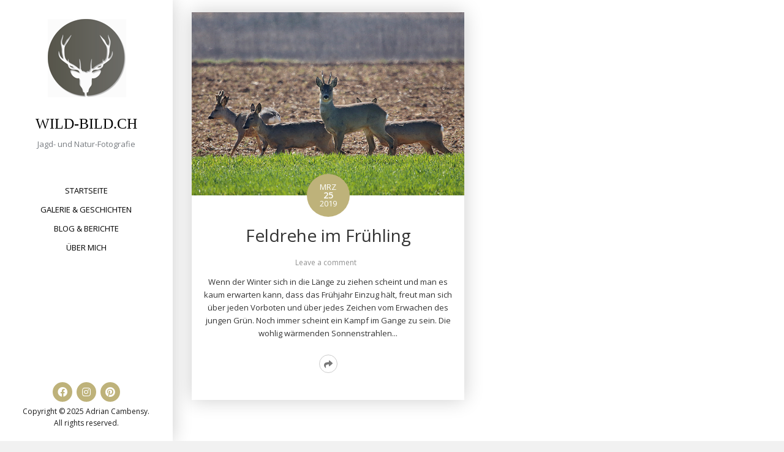

--- FILE ---
content_type: text/css
request_url: https://wild-bild.ch/wp-content/themes/morphology/style.css?ver=fe8d6a4f628602f765e15b6b0281743e
body_size: 11057
content:
/*
Theme Name: Morphology
Theme URI: https://www.shapedpixels.com/themes/morphology/
Author: Shaped Pixels
Author URI: https://www.shapedpixels.com/
Description: Morphology is a modern business concept that is crafted with responsive mobility to make your audience experience all facets of your website with a fresh, clean, minimialist, and all around stunning style. From unlimited colours, 6 blog styles, several custom templates, post formats - including a grogeous image post format, custom backgrounds, at least 22 sidebar positions, and so much more. If getting a powerhouse theme full of features is not enough, you can rest easily knowing that you have premium support that is nothing short of exceptional.
Version: 1.2.7
License: GNU General Public License v2 or later
License URI: http://www.gnu.org/licenses/gpl-2.0.html
Copyright: ShapedPixels 2016
Text Domain: morphology
Tags: two-columns, right-sidebar, custom-background, custom-colors, custom-header, custom-menu, editor-style, featured-images, microformats, post-formats, rtl-language-support, sticky-post, threaded-comments, translation-ready, theme-options

This theme, like WordPress, is licensed under the GPL.
Use it to make something cool, have fun, and share what you've learned with others.
*/

/*--------------------------------------------------------------
>>> TABLE OF CONTENTS:
----------------------------------------------------------------
1.0 Base
2.0 Typography
3.0 Elements
4.0 Link Styling
5.0 Header
6.0 Content Area
7.0 Comments
8.0 Sidebars
9.0 Widgets with Lists
	9.1 Tag Cloud
	9.2 Search Widget
	9.3 Calendar Widget
10.0 Media
	10.1 Captions
	10.2 Galleries
11.0 Navigation - Pagination
	11.1 Mobile Menu
	11.2 Footer Menu
	11.3 Bottom Social Menu
12.0 Footer
13.0 Pages - Attachment Page
	13.1 Landing Page
	13.2 Error Page
14.0 Form Styling
15.0 Infinite scroll
16.0  Accessibility
17.0 Media Queries

--------------------------------------------------------------*/

/*--------------------------------------------------------------
1.0 Base
--------------------------------------------------------------*/
*,
*:before,
*:after {
  -webkit-box-sizing: inherit;
          box-sizing: inherit;
}

@-moz-viewport {
  width: device-width;
}

@-ms-viewport {
  width: device-width;
}

@-webkit-viewport {
  width: device-width;
}

@viewport {
  width: device-width;
}

html {
	font-size: 100%; /* Default browser 16px */
	font-family: "Open Sans", Arial, Helvetica, sans-serif;
	-webkit-tap-highlight-color: rgba(0, 0, 0, 0);
	 -webkit-box-sizing: border-box;
  	-moz-box-sizing: border-box;
     box-sizing: border-box;
}
body {
	font-size: 0.813rem; /* Content 13px */
    line-height: 1.65;
	color: #333;
	background-color: #f1f1f1; /* Fallback for when there is no custom background color defined. */
	overflow-x: hidden;
	-webkit-font-smoothing: antialiased;
	-ms-word-wrap: break-word;
	word-wrap: break-word;
}

/* clearing */
.clearfix:before,
.clearfix:after,
.container:before,
.container:after,
.container-fluid:before,
.container-fluid:after,
.row:before,
.row:after {
  content: " ";
  display: table;
}
.clearfix:after,
.container:after,
.container-fluid:after,
.row:after {
  clear: both;
}

::-moz-selection { /* Code for Firefox */
    color: #fff;
    background-color: #beb27a;
}

::selection {
    color: #fff;
    background-color: #beb27a;
}

/*--------------------------------------------------------------
2 Typography
--------------------------------------------------------------*/

h1, h2, h3, h4, h5, h6 {
	margin:0;
	line-height: 1.1;
	font-family: "Open Sans", Arial, Helvetica, sans-serif;
	font-weight: 400;
	color: #333;
}
h1, h2, h3 {
  margin-bottom: 16px;
}
h4, h5, h6 {
  margin-bottom: 16px;
}

h1 {
  font-size: 1.938rem;
}
h2 {
  font-size: 1.75rem;
}
h3 {
  font-size: 1.375rem;
}
h4 {
  font-size: 1.25rem;
}
h5 {
  font-size: 1rem;
}
h6 {
  font-size: 0.875rem;
}
.display-1,
.display-2,
.display-3,
.display-4 {
	font-weight: 400;
}
.display-4 {
	font-size: 2.688rem;
}
.display-3 {
	font-size: 2.25rem;
}
.display-2 {
	font-size: 1.75rem;
}
.display-1 {
	font-size: 1.5rem;
}
p {
    margin: 0 0 1.5rem;
}

.lead {
    font-size: 1rem;
	font-weight:400;
}
.text-left {
  text-align: left;
}

.text-right {
  text-align: right;
}

.text-center {
  text-align: center;
}

.text-justify {
  text-align: justify;
}

.text-nowrap {
  white-space: nowrap;
}

.text-lowercase {
  text-transform: lowercase;
}

.text-uppercase {
  text-transform: uppercase;
}

.text-capitalize {
  text-transform: capitalize;
}

.text-muted {
  color: #818a91;
}
.bypostauthor {}

.dropcap {
    font-family: Palatino, Georgia,serif;
    font-size: 4.750rem;
	font-style: italic;
	font-weight: 600;
    line-height: .8;
    display: inline-block;
    float: left;
    margin: 0 6px 0 0;
}

dfn,
cite,
em,
i {
	font-style: italic;
}

blockquote {
	margin: 0 1.5em;
}

address {
	margin: 0 0 1.5em;
}
code {
    padding: 3px 8px;
    font-size: 95%;
    color: #bd4147;
    background-color: #F5F5F5;
    border-radius: 4px;
}

kbd {
    padding: 1px 6px;
    font-size: 90%;
    color: #fff;
    background-color: #333;
    border-radius: 4px;
}

kbd kbd {
  padding: 0;
  font-size: 100%;
  font-weight: bold;
}

.pre-scrollable {
  max-height: 340px;
  overflow-y: scroll;
}

abbr[title],
abbr[data-original-title] {
  cursor: help;
  border-bottom: 1px dotted #818a91;
}

mark,
ins {
	background-color: #FBFBA4;
	text-decoration: none;
	padding: 0 5px;
}
big {
	font-size: 125%;
}
small {
  font-size: 80%;
}

code,
kbd,
tt,
var {
	font-family: Monaco, Consolas, "Andale Mono", "DejaVu Sans Mono", monospace;
	font-size: 15px;
	font-size: 0.9375rem;
}

abbr,
acronym {
	border-bottom: 1px dotted #666;
	cursor: help;
}



/*--------------------------------------------------------------
3 Elements
--------------------------------------------------------------*/

blockquote:before,
blockquote:after,
q:before,
q:after {
	content: "";
}

blockquote,
q {
	quotes: "" "";
}

blockquote {
	margin: 1.5rem;
	padding: 0 20px;
	border-left: 3px solid #b7aa6f;
	color: #b7aa6f;
}
blockquote p {
    margin-bottom: 0;
    font-size: 0.875rem;
    line-height: 1.4;
    font-style: italic;
}

hr {
  margin-top: 24px;
  margin-bottom: 24px;
  border: 0;
  border-top: 1px solid #e8e8e8;
}
abbr[title],
abbr[data-original-title] {
  cursor: help;
  border-bottom: 1px dotted #818a91;
}

address {
  margin-bottom: 1rem;
  font-style: normal;
  line-height: inherit;
}
ol,
ul {
  margin-top: 0;
  margin-bottom: 1rem;
}

ol ol,
ul ul,
ol ul,
ul ol {
  margin-bottom: 0;
}
dl {
    margin: 30px 0;
}
dt {
  font-weight: bold;
}

dd {
  margin-bottom: .5rem;
  margin-left: 0;
}


/* tables */
table {
    width: 100%;
    margin-bottom: 20px;
    border-collapse: separate;
    border-spacing: 0;
    text-align: left;
}
table thead th,
table thead td {
	color: #222;
	background: #e6e6e6;
}
caption, th {
    font-size: 0.813rem;
    font-weight: 400;
    letter-spacing: 2px;
    text-transform: uppercase;
}
th, td {
    padding: 6px 12px;
}
tr:nth-child(odd) {
    background-color: #f5f5f5;
}
.table {
	    margin: 30px 0;
}

/*--------------------------------------------------------------
4 Link Styling
--------------------------------------------------------------*/
a,
a:visited {
	color: #b8a138;
	text-decoration: none;
}
a:hover {
	color: #333;
}

.site-title a {
	color: #000;
}

.more-link,
.more-link:visited {
	display: inline-block;
	width: 30px;
	height: 30px;
    padding: 5px;
    border: 1px solid #cbcbcb;
	background-color: #fff;
    text-decoration: none;
	text-align: center;
    color: #000;
	border-radius: 50%;
	-webkit-transition: background-color .15s ease-out;
    -moz-transition: background-color .15s ease-out;
    -ms-transition: background-color .15s ease-out;
    -o-transition: background-color .15s ease-out;
    transition: background-color .15s ease-out;
}

.more-link:hover {
    border: 1px solid #beb27a;
	background-color: #beb27a;
}
.more-link .read-more-icon {
    color: #787878;
    font-size: 14px;
    	-webkit-transition: color .2s ease-in-out;
	    -moz-transition: color .2s ease-in-out;
	      -ms-transition: color .2s ease-in-out;
	         -o-transition: color .2s ease-in-out;
	              transition: color .2s ease-in-out;
}
.more-link:hover .read-more-icon {
    color: #fff;
}

/*--------------------------------------------------------------
5 Header
--------------------------------------------------------------*/
.site-header {
	background-color: #fff;
	text-align: center;
}

#site-branding {
	min-height: 2rem;
	position: relative;
	padding: 2%;
}

.site-title {
	font-family: "Times New Roman", serif;
	font-size: 1.5rem;
	font-weight: 400;
	line-height: 1.2;
	margin-bottom: 0;
}

.site-description {
	font-weight: 400;
	color: #000;
	line-height: 1.5;
	max-width: 90%;
    margin: 10px auto 0;
}


/*--------------------------------------------------------------
6 Content Area
--------------------------------------------------------------*/
.page .site-main,
.single .site-main {
    background-color: #fff;
}
.single .site-main {
    padding: 2% 2.5%;
}
.page article,
.page article p:last-child {
    margin-bottom: 1rem;
}

.content-width {
	max-width: 1280px;
	padding: 3% 2%;
	margin: auto;
}
.entry-header {
/*	min-height: 30px;
    margin-bottom: 0.5rem;
	*/
}
.entry-title {
	    margin: 0 0 20px;
}
.entry-title a {
	text-decoration: none;
	color: #000;
	font-weight: 400;
}

.image-post .entry-meta {
	display:none;
}
.blog .entry-title {
    margin: 0 0 10px;
}
.hentry {
    margin-bottom: 30px;
}
.sticky {}
.featured {
	color: #c5b256;
	text-transform: uppercase;
	font-size: 0.938rem;
    letter-spacing: 1px;
}

/* Blog Style 1 - Top */
.blogstyle1 .page-header {
	padding: 0 0 20px;
}
.blogstyle1.site-main {
	background-color: #fff;
}
.blogstyle1 {
   padding: 2% 2.5%;
}
.blogstyle1 .featured-image-wrapper {
    margin: 0;
}
.blogstyle1 .wp-post-image {
	margin-bottom: 2rem;
}
.blogstyle1 .entry-summary {
	max-width: 1024px;
}
.blogstyle1 .entry-title {
	    line-height: 1.1;
}
.blogstyle1 .entry-meta {
	margin: 5px 0 10px;
    min-height: 3px;
}
.entry-meta {
    margin-bottom: 0.75rem;
}
.entry-meta,
.entry-meta a,
.entry-meta a:visited {
    color: #919191;
	text-decoration:none;
	font-size: 0.75rem;
}
.entry-meta .entry-format,
.entry-meta .posted-on,
.entry-meta .byline,
.entry-meta .comments-link {
    margin: 0 7px;
}

.entry-meta span:first-child {
    margin-left: 0;
}
.entry-meta span:after {
    content: "\002F";
    position: relative;
    left: 7px;
    font-size: 0.75rem;
    color: #919191;
}
.entry-meta span:last-child:after {
    content: "";
}


/* Blog Style 2 and Blog Style 3 - Top Center with left summary*/
.blogstyle2 .page-header {
    max-width: 50%;
	margin: auto;
    padding: 0 0 20px;
}
.blogstyle2.site-main {
	background-color: #fff;
}
.blogstyle2,
.blogstyle3 {
   padding: 2% 2.5%;
}
.featured-image-wrapper {
    max-width: 1024px;
    margin: auto;
}
.blogstyle2 .featured-image-wrapper,
.blogstyle3 .featured-image-wrapper {
    text-align: center;
}
.blogstyle2 .wp-post-image {
	display: block;
}
.blogstyle2 .wp-post-image,
.blogstyle3 .wp-post-image {
	margin-bottom: 2rem;
}
.blogstyle2 .entry-summary,
.blogstyle3 .entry-summary {
	max-width: 1024px;
	margin: auto;
}
.blogstyle2 .entry-title,
.blogstyle3 .entry-title {
	    line-height: 1.1;
}
.blogstyle2 .entry-meta,
.blogstyle3 .entry-meta {
	margin: 5px 0 20px;
    min-height: 3px;
}

/* Blog Style 3 - Top Center  with centered summary */
.blogstyle3 .page-header {
	max-width: 50%;
	margin: auto;
    padding: 0 0 20px;
	text-align: center;
}
.blogstyle3.site-main {
	background-color: #fff;
}
.blogstyle3 .entry-summary {
	max-width: 1024px;
	margin: auto;
	text-align: center;
}

/* Blog Style 4 - Top Right Column */
.blogstyle4 .page-header {
    padding: 0 20px 20px;
}
.blogstyle4.site-main {
	background-color: #fff;
}
.blogstyle4 {
   padding: 2% 2.5%;
}
.blogstyle4 .wp-post-image {
	margin-bottom: 2rem;
}
.blogstyle4 .entry-title {
	    line-height: 1.1;
}
.blogstyle4 .entry-meta {
	margin: 5px 0 20px;
    min-height: 3px;
}

/* Blog Style 5 - Left featured image */
.blogstyle5 .page-header {
    padding: 0 0 20px;
}
.blogstyle5 {
   padding: 2% 2.5%;
}
.blogstyle5 .hentry {
    background-color: #fff;
	box-shadow: 0 0 30px 0 rgba(0,0,0,0.2);
}
.blogstyle5 .featured-image-wrapper {
	max-width: 100%;
}
.blogstyle5 .entry-summary {
	max-width: 100%;
	padding: 3% 4%;
}

/* Blog Style 6 - Masonry */
.blogstyle6 .page-header {
    padding: 0 20px 20px;
}
.blogstyle6.site-main {
	background-color: #fff;
}
.blogstyle6 {
	 padding: 2% 1.125%;
}

.article-inner {
	background-color: #fff;
	box-shadow: 0 0 30px 0 rgba(0,0,0,0.2);
}
.blogstyle6 .entry-summary {
    padding: 50px 20px 20px;
	text-align: center;
}
.blogstyle6 .featured-image-wrapper {
	position: relative;
}
.blogstyle6 .date-box {
	width: 70px;
	height: 70px;
	position: absolute;
	bottom: -35px;
	left:0;
	right:0;
	margin-left:auto;
	margin-right:auto;
	background-color: #beb27a;
	color: #fff;
	line-height: 1;
	text-align: center;
	text-transform: uppercase;
	border-radius: 50%;
}
.blogstyle6 .date-box-inner {
	width: 100%;
	position: absolute;
	text-align: center;
	top: 50%;
	    -webkit-transform: translateY(-50%);
    -ms-transform: translateY(-50%);
    transform: translateY(-50%);
}
.blogstyle6 .month,
.blogstyle6 .day,
.blogstyle6 .year {
	display:block;
	text-align: center;
}
.blogstyle6 .month {}
.blogstyle6 .day {
    font-size: 14px;
    font-weight: 600;
}
.blogstyle6 .year {}

.blogstyle6 .entry-title {
    font-size: 1.313rem;
}

/* image-post - Photo grid */
.image-post.site-main {
	background-color: #fff;
	padding: 0 0 2.5%;
}

.image-post .hentry {
	max-width: 33.333333%;
	float: left;
	margin:0;
	border-bottom: 1px solid #fff;
	border-right: 1px solid #fff;
}
.image-post .featured-image-wrapper {
	position: relative;
	overflow: hidden;
}
.image-post .wp-post-image {
	position: relative;
}
.image-post .featured-image-link {
    position: absolute;
    top: 0;
    left: 0;
    display: inline-block;
    vertical-align: middle;
    width: 100%;
    height: 100%;
    background: none!important;
    color: transparent!important;
    z-index: 2;
}
.dark-overlay {
    position: absolute;
    display: inline-block;
    vertical-align: middle;
    top: 0;
    left: 0;
    width: 100%;
    height: 100%;
    z-index: 100;
    background-color: #beb27a;
    opacity: 0;
}

.dark-overlay:hover {
    opacity: 1;
}
.image-post .text-holder {
    position: absolute;
    display: block;
    width: 100%;
    height: 100%;
    top: 0;
    left: 0;
    z-index: 110;
    opacity: 0;
    filter: alpha(opacity = 0);
    overflow: hidden;
    padding: 5%;
    -webkit-box-sizing: border-box;
    -moz-box-sizing: border-box;
    box-sizing: border-box;
    -webkit-transition: opacity .3s ease-in-out;
    -moz-transition: opacity .3s ease-in-out;
    -o-transition: opacity .3s ease-in-out;
    -ms-transition: opacity .3s ease-in-out;
    transition: opacity .3s ease-in-out;
    -webkit-transform: translateZ(0px);
}
.image-post .text-holder:hover {
    opacity: 1;
	cursor: pointer;
	    background-color: #beb27a;
		-webkit-transition: opacity .3s ease-in-out;
    -moz-transition: opacity .3s ease-in-out;
    -o-transition: opacity .3s ease-in-out;
    transition: opacity .3s ease-in-out;
}
.image-post .text-holder2 {
    position: relative;
    display: table;
    width: 100%;
    height: 100%;
}
.image-post .text-holder3 {
    position: relative;
    display: table-cell;
    width: 100%;
    height: 100%;
    vertical-align: middle;
    text-align: center;
}
.image-post .entry-title {
    font-size: 0.813rem;
    margin-bottom: 6px;
}

.image-post .entry-title a,
.image-post .entry-meta,
.image-post .entry-meta a,
.image-post .entry-meta a:visited,
.image-post .entry-meta span:after {
    color: #fff;
}

/* Single full post */
.single .wp-post-image {
	margin-bottom: 2rem;
}
.single .entry-meta {
	margin: 5px 0 20px;
    min-height: 3px;
}
.single .entry-footer {
    margin: 50px 0 20px;
}
.author-info-box {
    margin: 30px 0 0;
	padding: 15px;
    background-color: #f7f7f7;
}
.author-info {
	display:block;
	min-height: 80px;
    margin: 0 0 0 85px;
    position: relative;
}
.author-avatar {
	display: inline-block;
	height: 60px;
    width: 60px;
	float: left;
}
.author-bio {
    padding: 8px 0 0;
    font-style: italic;
}
.single .avatar {
    border-radius: 50%;
}
.author-name {
	margin: 0;
}
.author-website {
    margin: 7px 0;
    font-style: italic;
    font-size: 0.813rem;
}
.cat-links,
.tags-links {
    text-transform: uppercase;
    font-size: 0.813rem;
}
.cat-links a,
.tags-links a {
    text-transform: none;
}

/*--------------------------------------------------------------
7 Comments
--------------------------------------------------------------*/
.comments-title {
    margin: 0;
    font-size: 1.375rem;
}
.comments-title span {
    font-style: italic;
}
.comment-list {
    margin: 0;
    padding: 20px 0;
    list-style: none;
}
.comment {
    padding: 0;
}
.comment p {
	margin: 0 0 1.5rem;
}
.comment-info p {
    margin-bottom: 14px;
}
.comment-list{
	list-style: none;
	position: relative;
	z-index: 2;
	padding: 0;
	margin: 16px 0 0;
}
.comment-list li{
	display: inline-block;
	position: relative;
	width: 100%;
}
.comment-list > li{
	margin: 12px 0 0;
}
.comment-wrapper {
	margin: 10px 0 0;
}
.comment-wrapper .avatar {
    float: left;
    margin: 0 16px 0 0;
	border-radius: 50%;
}
.comment-meta {
     margin-bottom: 6px;
    min-height: 50px;
}
.comment-metadata {
    line-height: 1.2;
    font-size: 0.75rem;
    float: left;
    font-style: italic;
    font-family: verdana, sans-serif;
}
.comment-info .fn {
    font-size: 1rem;
    font-style: normal;
}
.comment-info .fn a {
    color: #616161;
}
.comment-edit-link,
.comment-reply-link {
    margin-left: 8px;
}
.comment-reply-link {
    font-weight: 600;
}
.logged-in-as {
	margin: 10px 0;
    font-style: italic;
}
.comment-wrapper .form-submit {
	margin: 0 0 20px;
}
.comment-list li ul.children {
	margin: 0;
	padding: 0 0 0 40px;
}
#respond h3 {
	margin: 0 0 15px 0;
}
#respond h3.comment-reply-title{
	margin:0;
	font-size: 1.25rem;
	font-weight: 600;
}
#respond small {
	display: block;
	margin: 0;
	position: relative;
}
.comment .comment-respond{
	margin-top: 40px;
}
#respond textarea,
#respond input[type='text'] {
	position: relative;
	width:100%;
	margin: 0 0 15px 0;
	padding: 10px 17px;
	outline: 0;
	resize: none;
	font-family: inherit;
	font-size: inherit;
	line-height: 18px;
	border-radius: 0;
	-webkit-box-sizing: border-box;
	-moz-box-sizing: border-box;
	box-sizing: border-box;
}
#respond textarea {
	padding: 15px 17px;
}
#respond textarea {
	margin: 0 0 12px;
}
.comment-form {
	display: inline-block;
	margin: 0 0 40px;
	width: 100%;
	padding:0;
}
.comment-form form p.form-submit,
.comment p.form-submit {
	margin: 0;
}
.comment-reply-login {
	margin-left: 10px;
}
.comment-form form p.form-submit .success p{
	margin: 10px 0 0;
}
.comment-form form p.logged-in-as{
	margin: 0 0 17px;
	font-size: 12px;
	font-weight: 400
}
#cancel-comment-reply-link {
    margin: 0px;
    display: inline-block;
    width: 100%;
    font-size: 0.813rem;
    font-weight: 600;
}
.comment blockquote {
	display: block;
	background: #fff;
	padding: 7px 20px 7px 45px;
	margin: 0 0 20px;
	position: relative;
	font-size: 0.875rem;
	line-height: inherit;
	font-style: italic;
}
.comment blockquote p {
	margin: 0;
}
.comment blockquote:before {
	content: "\201C"; /*Unicode for Left Double Quote*/
	font-family: Georgia, serif;
	font-size: 3rem;
	font-weight: 600;
	color: #838383;
	position: absolute;
	left: 10px;
	top: -8px;
}


/*--------------------------------------------------------------
8.0 Footer
--------------------------------------------------------------*/
#footer-wrapper {
	margin-bottom: 30px;
	padding: 25px;
    background-color: #191a1c;
    color: #c2c2c2;
	font-size: 0.75rem;
	text-align: center;
}

.site-footer {
    position: relative;
    width: 100%;
    padding: 0;
    text-align: center;
}
.site-info {
    font-size: 0.75rem;
}
.page-footer {
	margin: 20px 20px 0;
	text-align: center;
}

/*--------------------------------------------------------------
8 Sidebars
--------------------------------------------------------------*/
#sidebar-right .widget {
    margin-bottom: 12%;
}

#sidebar-banner {
    margin-bottom: 1%;
	border-bottom: 6px solid #eee;
}

.blogstyle6 #sidebar-banner {
    padding: 0 1.25% 2.25%;
}
#bottom-wrapper {
	padding: 2% 0;
	background-color: #333;
	color: #ccc;
}
#content-top-wrapper,
#content-bottom-wrapper {
	padding: 0 0 2%;
	background-color: #fff;
}
#top-wrapper {
    padding-top: 2%;
}
#content-bottom-wrapper {
    padding: 2% 0 0;
}
#bottom-wrapper {
	padding: 2% 0;
	background-color: #333;
	color: #ccc;
}

#sidebar-footer {
    max-width: 1160px;
    margin: auto;
	padding: 0 5%;
}


/*--------------------------------------------------------
9 Widgets with Lists
--------------------------------------------------------*/
.widget_text p:last-child {
	margin-bottom: 0;
}
.widget_archive a,
.widget_categories a,
.widget_links a,
.widget_meta a,
.widget_nav_menu a,
.widget_pages a,
.widget_recent_comments a,
.widget_recent_entries a,
.widget_archive a:visited,
.widget_categories a:visited,
.widget_links a:visited,
.widget_meta a:visited,
.widget_nav_menu a:visited,
.widget_pages a:visited,
.widget_recent_comments a:visited,
.widget_recent_entries a:visited {
	border: 0;
	color: #505050;
}
.widget_archive a:hover,
.widget_categories a:hover,
.widget_links a:hover,
.widget_meta a:hover,
.widget_nav_menu a:hover,
.widget_pages a:hover,
.widget_recent_comments a:hover,
.widget_recent_entries a:hover {
	color: #B2995D;
}

.widget_archive ul,
.widget_categories ul,
.widget_links ul,
.widget_meta ul,
.widget_nav_menu ul,
.widget_pages ul,
.widget_recent_comments ul,
.widget_recent_entries ul {
	list-style: none;
	margin: 20px 0;
	padding:0;
}

.widget_archive li,
.widget_categories li,
.widget_links li,
.widget_meta li,
.widget_nav_menu li,
.widget_pages li,
.widget_recent_comments li,
.widget_recent_entries li {
	border-top: 1px solid #e6e6e6;
	padding: 0.5rem 0;
}
#sidebar-bottom .widget_text a {
	text-decoration: underline;
}
#sidebar-bottom li {
	border-color: #444;
}

.widget_archive li:first-child,
.widget_categories li:first-child,
.widget_links li:first-child,
.widget_meta li:first-child,
.widget_nav_menu li:first-child,
.widget_pages li:first-child,
.widget_recent_comments li:first-child,
.widget_recent_entries li:first-child {
	border-top: 0;
	padding-top: 0;
}

.widget_archive li:last-child,
.widget_categories li:last-child,
.widget_links li:last-child,
.widget_meta li:last-child,
.widget_nav_menu li:last-child,
.widget_pages li:last-child,
.widget_recent_comments li:last-child,
.widget_recent_entries li:last-child {
	padding-bottom: 0;
}

.widget_categories .children,
.widget_nav_menu .sub-menu,
.widget_pages .children {
	border-top: 1px solid #e6e6e6;
	margin: 0.5rem 0 0 0.8em;
	padding-top: 0.5rem;
}
#sidebar-bottom .widget_categories .children,
#sidebar-bottom .widget_nav_menu .sub-menu,
#sidebar-bottom .widget_pages .children {
	border-color: #b9bbb2;
	padding-top: 0;
}
.widget_recent_entries .post-date {
	display: block;
}
#sidebar-bottom li {
    padding: 5px 0;
}


/*--------------------------------------------------------
9.1 Tag Cloud
--------------------------------------------------------*/
.widget .tagcloud a{
	margin: 0 3px 5px 0;
	color: #686868;
	border: 1px solid #d9d9d9;
	padding: 0px 16px;
	line-height:30px;
	height:32px;
	display:inline-block;
	vertical-align:middle;
	font-size:10px !important;
	font-weight: 500;
	text-transform:uppercase;
	letter-spacing:1px;
	-webkit-transition: 	background-color .2s ease-in-out;
	-moz-transition: 		background-color .2s ease-in-out;
	-ms-transition: 		background-color .2s ease-in-out;
	-o-transition: 			background-color .2s ease-in-out;
	transition: 				background-color .2s ease-in-out;
	-webkit-transition: 	border-color .2s ease-in-out;
	-moz-transition: 		border-color .2s ease-in-out;
	-ms-transition: 		border-color .2s ease-in-out;
	-o-transition: 			border-color .2s ease-in-out;
	transition: 				border-color .2s ease-in-out;
}
.widget .tagcloud a:hover {
	color: #f3f3f3;
	border-color: transparent;
	background-color: #303030;
}
#sidebar-bottom .tagcloud a {
	text-decoration: none;
	border-color: #b9bbb2;
	color: #fff;
}
#sidebar-bottom .tagcloud a:hover {
	background-color: #303030;
	border-color: transparent;
	color: #f3f3f3;
}

/*--------------------------------------------------------
9.2 Search Widget
--------------------------------------------------------*/
.widget .widget-title {
	margin-bottom: 12px;
}
.widget .input-search {
	border: 1px solid #ebebeb;
	margin: 12px 0 6px;
	width: 100%;
	background-color: #fff;
}
.widget .button-search {
	width: 100%;
	text-align: center;
	border: 0;
}
.widget .button-search:hover {
	background-color: #303030;
}
.widget .button-search {
    background-color: #beb27a;
    color: #fff;
}
/* Search widget. */
.widget_search .search-submit {
	display: none;
}


/*--------------------------------------------------------
9.3 Calendar Widget
--------------------------------------------------------*/
.widget_calendar caption {
	background-color: #303030;
	margin-bottom: 1px;
	padding: 5px 3px;
	color: #fff;
	text-transform: uppercase;
	letter-spacing: 1px;
}
.widget_calendar th {
	background-color: #e2e3e4;
	border-left: 1px solid rgba(0, 0, 0, 0);
	color: #333;
	text-align: center;
	font-weight: bold;
}
.widget_calendar tbody, .widget_calendar thead {
	border: 1px solid #e2e3e4;
}
.widget_calendar tbody td {
	background-color: #fcfdfd;
	border-left: 1px solid rgba(0, 0, 0, 0);
	 border-top: 1px solid rgba(0, 0, 0, 0);
	text-align: center;
}
.widget_calendar tbody td:first-child {
	border-left: none;
}
.widget_calendar tbody td#today {
	background-color: #f3f3f3;
	font-weight: bold;
}
.widget_calendar tbody td#today a {
	color: #fff;
}
 .widget_calendar tfoot {
	 background-color: #e2e3e4;
 }
 #wp-calendar tfoot td {
    padding: 3px 0 3px 10px;
    text-transform: uppercase;
    font-size: 11px;
}


/*--------------------------------------------------------------
10.0 Media
--------------------------------------------------------------*/
img {
	height: auto; /* Make sure images are scaled correctly. */
	max-width: 100%; /* Adhere to container width. */
}
.alignleft {
    float: left;
    margin: 0 4% 2% 0;
}
.alignright {
    float: right;
    margin: 0 0 2% 4%;
}
.aligncenter {
	display: block;
    margin: 0 auto 2%;
}
.alignnone {
    float: none;
    margin: 0 0 2%;
}
.figure {
    display: inline-block;
}
figcaption {
    color: #888;
	font-style:italic;
}
[id^="attachment_"] .wp-caption-text,
[id*=" attachment_"] .wp-caption-text {
	color: #505050;
}
.page-content .wp-smiley,
.entry-content .wp-smiley,
.comment-content .wp-smiley {
	border: none;
	margin-bottom: 0;
	margin-top: 0;
	padding: 0;
}

/* Make sure embeds and iframes fit their containers. */
embed,
iframe,
object {
	max-width: 100%;
}

/*--------------------------------------------------------------
10.1 Captions
--------------------------------------------------------------*/
.wp-caption {
	margin-bottom: 1.5em;
	max-width: 100%;
}
.wp-caption img[class*="wp-image-"] {
	display: block;
	margin-left: auto;
	margin-right: auto;
}
.wp-caption .wp-caption-text {
	margin: 0.8075em 0;
}
.wp-caption-text {
	text-align: center;
}

/*--------------------------------------------------------------
10.2 Galleries
--------------------------------------------------------------*/

/* WP Gallery up to 9 columns */
.gallery {
   max-width: 100%;
    margin: 4% 0;
}
.gallery img{ /* for Firefox */
    max-width: 100%;
	display: block;
}
.gallery .gallery-item {
    position: relative;
    display: inline-block;
    width: 100%;
    margin: 0 0 -5px;
	padding: 0 1px 0 0;
    text-align: center;
}
.gallery-columns-2 .gallery-item {
	max-width: 50%;
}
.gallery-columns-3 .gallery-item {
	max-width: 33.33%;
}
.gallery-columns-4 .gallery-item {
	max-width: 25%;
}
.gallery-columns-5 .gallery-item {
	max-width: 20%;
}
.gallery-columns-6 .gallery-item {
	max-width: 16.66%;
}
.gallery-columns-7 .gallery-item {
	max-width: 14.28%;
}
.gallery-columns-8 .gallery-item {
	max-width: 12.5%;
}
.gallery-columns-9 .gallery-item {
	max-width: 11.11%;
}
.gallery .gallery-caption {
	opacity: 0;
	width: calc(100% - 1px);
	position: absolute;
	left: 0;
    bottom: 0;
	color: #fff;
    text-align: center;
    box-sizing: border-box;
	padding: 10px;
	background-color: #beb27a;
	/* lets create animated captions ending at 10px */
	-webkit-transform: translateY(10px);
	-ms-transform: translateY(10px);
	transform: translateY(10px);
	-webkit-transition-duration:  .3s;
	transition-duration:  .3s;
}
.gallery-item:hover .gallery-caption {
	opacity: 1;
	/* lets create animated captions starting from 0 */
	-webkit-transform: translateY(0px);
	-ms-transform: translateY(0px);
	transform: translateY(0px);
}
/* Thumbnails are too small so lets hide the captions */
.gallery-columns-6 .gallery-caption,
.gallery-columns-7 .gallery-caption,
.gallery-columns-8 .gallery-caption,
.gallery-columns-9 .gallery-caption {
	display: none;
}

.gallery-icon.landscape {
    float: left;
}
.wp-caption-text {
	color: #fff;
	font-size: 0.813rem;
	line-height: 1.2;
	text-align: center;
	font-style:normal;
    text-transform: uppercase;
}
.wp-caption {
    max-width: 100%;
}

/*--------------------------------------------------------------
11.0 Navigation - Pagination
--------------------------------------------------------------*/
.pagination {
    padding: 0 20px;
    text-align: center;
	background-color: #f1f1f1;
}

/* blog home navigation */
.post-nav-older,
.post-nav-newer {
font-size: 11px;
    text-transform: uppercase;
    letter-spacing: 2px;
    font-weight: 600;
    display: inline-block;
	position: relative;
}

.post-nav-older,
.post-nav-newer {
	float: none;
    margin: 10px 7px;
}

.post-nav-older:before,
.post-nav-newer:after {
	font-family: FontAwesome;
	font-size: 0.813rem;
	content: "\f101";
	margin-left: 5px;
}
.post-nav-older:before {
	content: "\f100";
	margin: 0 5px 0 0;
}
/* Image Post navigation */
.image-post .pagination {
    clear: both;
    padding: 20px 30px;
}

/* single post navigation */
.post-navigation {
	display: table;
	clear: both;
	width: 100%;
	margin: 32px 0 28px;
}
.post-navigation .nav-previous,
.post-navigation .nav-next,
.comment-navigation .nav-previous,
.comment-navigation .nav-next {
  width: 50%;
}
.post-navigation .nav-previous,
.comment-navigation .nav-previous {
  float: left;
}
.post-navigation .nav-next,
.comment-navigation .nav-next {
  float: right;
  text-align: right;
}
.post-navigation .meta-nav {
	display: block;
	text-transform: uppercase;
	letter-spacing: 2px;
	font-size: 0.688rem;
}
.post-navigation .post-title {
 	font-size: 0.813rem;
}
.comment-navigation {
  margin-bottom: 20px;
}
.comment-navigation a,
.nav-link {
  font-style: italic;
}
.page-links {
  margin: 20px 0;
  font-style: italic;
}
.single .page-links {
  text-align: left;
}

/* attachment nav */
.image-navigation .nav-previous, .image-navigation .nav-next {
    display: inline-block;
    font-size: 2rem;
}

/*--------------------------------------------------------------
11.1 Mobile Menu
--------------------------------------------------------------*/
/**** MAIN MOBILE MENU ****/
.main-navigation {
	font-size: 0.813rem;
	font-weight: 400;
	text-transform:uppercase;
}
.main-navigation.toggled-on ul {
	list-style: none;
	margin: 0;
	padding: 0;
	text-align:left;
}

.main-navigation.toggled-on li {
    border-top: 1px solid #2a2a2a;
}
.main-navigation.toggled-on a,
.main-navigation.toggled-on li.home a {
	display: block;
	padding: 4px 12px;
	text-decoration: none;
}


/* Indent the mobile submenus */
.main-navigation.toggled-on ul a { width: auto; }
.main-navigation.toggled-on ul a { padding-left: 1.250rem; }
.main-navigation.toggled-on ul ul a { padding-left: 2.50rem; }
.main-navigation.toggled-on ul ul ul a { padding-left: 3.750rem; }
.main-navigation.toggled-on ul ul ul ul a { padding-left: 5rem; }
.main-navigation.toggled-on ul ul ul ul ul a { padding-left: 6.250rem; }

/* Colour the hover and active mobile menu links */
.main-navigation.toggled-on li.home a:hover,
.main-navigation.toggled-on a:hover,
.main-navigation.toggled-on .current-menu-item > a,
.main-navigation.toggled-on .current-menu-item > a,
.main-navigatio.toggled-onn .current-menu-ancestor > a {
	color: #b8a138;
}

.main-navigation .nav-menu {
	display: none;
}
.menu-main-menu-container,
.toggle-container {
	margin: 0;
}
.main-navigation.toggled-on .nav-menu {
	display: block;
	background-color: #000;
    padding: 20px 0 10px;
}
.toggle-container {
	display: block;
	text-align: center;
}
.main-navigation.toggled-on ul.nav-menu  {
	border-bottom: 1px solid #2a2a2a;
}

/* Mobile menu button */
.menu-toggle {
    display: block;
    margin: auto;
    border: 0;
    cursor: pointer;
    overflow: hidden;
    position: relative;
    font-size: 1rem;
    text-transform: uppercase;
    letter-spacing: 1px;
    text-align: center;
    width: 100%;
    height: 32px;
    background-color: #3f3f3f;
    color: #fff;
}
.menu-toggle:active,
.menu-toggle:focus,
.menu-toggle:hover {
	color: #fff;
	background-color: #535353;
	outline: 0 dotted;
}


/*--------------------------------------------------------------
11.2 Footer Menu
--------------------------------------------------------------*/

#footer-menu {
	list-style: none;
	margin: 5px 0 3px;
	padding:0;
	text-align: center;
}
#footer-menu li {
	display: inline;
}
#footer-menu a {
	   font-size: 0.75rem;
}
#footer-menu a:hover {}

#footer-menu li:after {
	font-family: Arial, sans-serif;
	content: '| ';
	margin: 0 2px 0 5px;
	font-size: 0.5rem;
	display: inline-block;
	vertical-align: middle;
	color: #ccc;
}
#footer-menu li:last-child:after {
 	display: none;
}


/*--------------------------------------------------------------
11.3 Bottom Social Menu
--------------------------------------------------------------*/
.social-menu {
  	margin: 0 0 8px;
	text-align: center;
}
.social-icons {
	height: 32px;
	margin: 0;
	padding: 0;
	text-align: center;
	list-style: none;
}
.social-icons li {
	display: inline-block;
	margin: 2px;
	text-align: center;
}
.social-icons a {
    display: inline-block;
    height: 32px;
    position: relative;
    width: 32px;
    font-family: "FontAwesome";
    background-color: #beb27a;
    color: #fff;
    text-align: center;
    border-radius: 50%;
    -webkit-transition: background-color .2s ease-in-out;
    -moz-transition: background-color .2s ease-in-out;
    -ms-transition: background-color .2s ease-in-out;
    -o-transition: background-color .2s ease-in-out;
    transition: background-color .2s ease-in-out;
}
.social-icons a:hover {
	text-decoration: none;
	background-color: #626466;
	color: #fff;

}
.social-icons a:before {
	position: absolute;
	left: 0;
	right:0;
	content: "\f013";
	font-size: 1rem;
  	line-height: 2;
}

.social-icons a[href$="/feed/"]:before,
.social-icons a[href*="feeds.feedburner.com"]:before {
	content: "\f09e";
}
.social-icons a[href*="deviantart.com"]:before {
	content: "\f1bd";
}
.social-icons a[href*="digg.com"]:before {
	content: "\f1a6";
}
.social-icons a[href*="dribbble.com"]:before {
	content: "\f17d";
}
.social-icons a[href*="facebook.com"]:before {
	content: "\f09a";
}
.social-icons a[href*="flickr.com"]:before {
	content: "\f16e";
}
.social-icons a[href*="plus.google.com"]:before,
.social-icons a[href*=".google.com"]:before {
	content: "\f0d5";
}
.social-icons a[href*="github.com"]:before {
	content: "\f1d3";
}
.social-icons a[href*="instagram.com"]:before {
	content: "\f16d";
}
.social-icons a[href*="linkedin.com"]:before {
	content: "\f0e1";
}
.social-icons a[href*="pinterest.com"]:before {
	content: "\f0d2";
}
.social-icons a[href*="reddit.com"]:before {
	content: "\f1a1";
}
.social-icons a[href*="stumbleupon.com"]:before {
	content: "\f1a4";
}
.social-icons a[href*="tumblr.com"]:before {
	content: "\f173";
}
.social-icons a[href*="twitter.com"]:before {
	content: "\f099";
}
.social-icons a[href*="vimeo.com"]:before {
	content: "\f194";
}
.social-icons a[href*="wordpress.com"]:before,
.social-icons a[href*="wordpress.org"]:before {
	content: "\f19a";
}
.social-icons a[href="xing.com"]:before {
	content: "f168";
}
.social-icons a[href*="youtube.com"]:before {
	content: "\f16a";
}
.social-icons a[href*="vk.com"]:before {
	content: "\f189";
}
.social-icons a[href^="mailto:"]:before {
	content: "\f0e0 ";
}



/*--------------------------------------------------------
13.0 Pages - Attachment Page
--------------------------------------------------------*/

.attachment.hentry {
    text-align: center;
}
.attachment .page-title {
	font-weight: 400;
	font-size: 1.75rem;
}

.attachment .featured-image-wrapper {
    text-align: center;
    background-color: #212121;
    padding: 0 10px;
    margin-bottom: 32px;
}
.attachment  .featured-image-wrapper img {
    display: block;
    margin: auto;
}
.attachment .entry-caption p {
    margin: 0;
	font-size: 1.125rem;
}
.attachment .entry-content p {
    width: 75%;
    margin: 20px auto;
}
.single .attachment .entry-header {
    text-align: center;
}
#image-navigation a,
#image-navigation a:visited {
    color: #beb27a;
}

/*--------------------------------------------------------------
13.1 Landing Page
--------------------------------------------------------------*/
#landing-half-left {}
#landing-half-right {}
#landing-page-bg {
	background-size: cover;
	background-attachment: fixed;
	background-position: center center;
}
#landing-half-left-inner {
    width: 100%;
    position: relative;
    top: 0;
    left: 0;
    right: 0;
    margin: 0 auto;
    padding: 40px 20px;
    text-align: center;
    -webkit-transform: none;
    -ms-transform: none;
    transform: none;
    color: #000;
}
#landing-site-title {
	font-family: "Times New Roman",Georgia,Serif;
    font-size: 2.5rem;
    text-transform: uppercase;
}
#landing-site-description {
	width:80%;
	margin: 12px auto;
	padding: 0 20px;
	font-size: 1rem;
	line-height: 1.5;
	color: #686e72;
}
#landing-button {
	    margin: 12px auto;
    text-transform: uppercase;
    display: inline-block;
    border: 1px solid #686e72;
    padding: 4px 25px;
	color: #686e72;
}

/*--------------------------------------------------------------
13.2 Error Page
--------------------------------------------------------------*/
.error404 {
 background: url(images/error404.jpg) no-repeat center center fixed;
  -webkit-background-size: cover;
  -moz-background-size: cover;
  -o-background-size: cover;
  background-size: cover;
}
.not-found {
	margin-left: 0;
}
#error-overlay {
    width: 100%;
	background-color: rgba(0,0,0,0.4);
    position: relative;
    top: 0;
    left: 0;
    right: 0;
    margin: 0 auto;
    padding: 40px 20px 60px 20px;
    text-align: center;
    -webkit-transform: none;
    -ms-transform: none;
    transform: none;
    color: #fff;
}
#error-title {
	margin-bottom: 0;
    font-size: 10rem;
	line-height: 1;
    color: #fff;
	text-shadow: 1px 1px #000;
}
#error-message {
	max-width: 90%;
    font-size: 1.5rem;
	text-shadow: 1px 1px #000;
    line-height: 1.3;
    margin: 0 auto;
    padding: 10px;
}
#error-button {
	display: table;
    margin: 20px auto 0;
}
#error-button a,
#error-button a:visited {
	color: #fff;
    text-transform: uppercase;
    background-color: #beb27a;
    border: 1px solid transparent;
    padding: 8px;
    text-decoration: none;
    transition: background-color 0.5s ease;
    width: 60px;
    height: 60px;
    border-radius: 50%;
    display: table-cell;
    margin: auto;
    font-size: 14px;
    line-height: 1.2;
    font-weight: 400;
    vertical-align: middle;
}
#error-button a:hover {
	background-color: #fff;
	color: #333;
}

/*--------------------------------------------------------------
14.0 Form Styling
--------------------------------------------------------------*/
textarea {
	padding-left: 3px;
	width: 100%;
}
[role="button"] {
	cursor: pointer;
}
.form-control::-moz-placeholder {
	padding-top: 2px;
	color: #999;
	font-size: 0.813rem;
	font-style:italic;
	opacity: 1;
}
.form-control:-ms-input-placeholder {
	padding-top: 2px;
	color: #999;
	font-size: 0.813rem;
	font-style:italic;
}
.form-control::-webkit-input-placeholder {
	padding-top: 2px;
	color: #999;
	font-size: 0.813rem;
	font-style:italic;
}
textarea.form-control {
 	height: auto;
}
input[type="search"] {
	-webkit-appearance: none;
}

/* Begin Forms */
.form-group {
	margin-bottom: 10px;
}
.help-block {
	display: block;
	margin-top: 5px;
	margin-bottom: 10px;
	color: #999;
	font-size: 0.75rem;
}
fieldset {
	padding: 0;
	margin: 0;
	border: 0;
	min-width: 0;
}
legend {
	display: block;
	width: 100%;
	padding: 0;
	margin-bottom: 20px;
	font-size: 21px;
	line-height: inherit;
	color: #333333;
	border: 0;
	border-bottom: 1px solid #d9d9d9;
}
label {
	display: inline-block;
	max-width: 100%;
	margin-bottom: 5px;
	font-weight: bold;
}
input[type="search"] {
	-webkit-box-sizing: border-box;
	-moz-box-sizing: border-box;
	box-sizing: border-box;
}
input[type="radio"],
input[type="checkbox"] {
	margin: 4px 0 0;
	margin-top: 1px ;
	line-height: normal;
}
input[type="file"] {
	display: block;
}
input[type="range"] {
	display: block;
	width: 100%;
}
select[multiple],
select[size] {
	height: auto;
}
input[type="file"]:focus,
input[type="radio"]:focus,
input[type="checkbox"]:focus {
	outline: thin dotted;
	outline: 5px auto -webkit-focus-ring-color;
	outline-offset: -2px;
}
output {
	display: block;
	padding-top: 7px;
	font-size: 14px;
	line-height: 1.42857143;
	color: #555555;
}
input[type="text"],
input[type="password"],
input[type="email"],
input[type="tel"],
input[type="url"],
textarea,
select,
.form-control {
	display: block;
	width: 100%;
	height: 34px;
	padding: 6px 12px;
	font-size: 14px;
	line-height: 1.42857143;
	color: #555555;
	background-color: #f9f9f9;
	background-image: none;
	border: 1px solid #d9d9d9;
}
input[type="text"]:focus,
input[type="password"]:focus,
input[type="email"]:focus,
input[type="tel"]:focus,
input[type="url"]:focus,
textarea:focus,
select:focus,
.form-control:focus {
	background-color: #fff;
	border-color: #d3d3d3;
	outline: 0;
}
textarea {
	height: auto;
}
.radio,
.checkbox {
	position: relative;
	display: block;
	margin-top: 10px;
	margin-bottom: 10px;
}
.radio label,
.checkbox label {
	min-height: 20px;
	padding-left: 20px;
	margin-left: 1px;
	margin-bottom: 0;
	font-weight: normal;
	cursor: pointer;
}
.radio input[type="radio"],
.radio-inline input[type="radio"],
.checkbox input[type="checkbox"],
.checkbox-inline input[type="checkbox"] {
	position: absolute;
	margin-left: -20px;
	margin-top: 5px;
}
.radio + .radio,
.checkbox + .checkbox {
 	margin-top: -5px;
}

/* buttons */
button,
input[type="button"],
input[type="submit"],
input[type="reset"],
.btn {
	display: inline-block;
	margin-bottom: 0;
	font-weight: 400;
	text-align: center;
	vertical-align: middle;
	-ms-touch-action: manipulation;
	touch-action: manipulation;
	cursor: pointer;
	background-color: #fff;
	color: #505050;
	border: 1px solid #c4c4c4;
	white-space: nowrap;
	padding: 5px 18px 4px;
	font-size: 0.813rem;
	text-transform: uppercase;
	letter-spacing: 1px;
	line-height: 1.42857143;
	-webkit-user-select: none;
	-moz-user-select: none;
	-ms-user-select: none;
	user-select: none;
	-webkit-transition: background-color .2s ease-in-out;
	-moz-transition: background-color .2s ease-in-out;
	-ms-transition: background-color .2s ease-in-out;
	-o-transition: background-color .2s ease-in-out;
	transition: background-color .2s ease-in-out;
}
button:focus,
input[type="button"]:focus,
input[type="submit"]:focus,
input[type="reset"]:focus,
.btn:focus,
.btn:active:focus {
	outline: thin dotted;
	outline: 5px auto -webkit-focus-ring-color;
	outline-offset: -2px;
}
button:hover,
input[type="button"]:hover,
input[type="submit"]:hover,
input[type="reset"]:hover,
button:focus,
input[type="button"]:focus,
input[type="submit"]:focus,
input[type="reset"]:focus,
.btn:hover,
.btn:focus {
	background-color: #303030;
	color: #f3f3f3;
	text-decoration: none;
	border-color: transparent;
}

/* Button size */
.btn-lg {
	padding: 8px 24px 7px;
	font-size: 1.125rem;
	line-height: 1.3333333;
}
.btn-sm {
	padding: 3px 14px;
	font-size: 0.75rem;
	line-height: 1.5;
}
.btn-xs {
	padding: 0 12px;
	font-size: 0.688rem;
	line-height: 1.5;
}


/*--------------------------------------------------------------
15.0 Infinite scroll
--------------------------------------------------------------*/
/* Globally hidden elements when Infinite Scroll is supported and in use. */
.infinite-scroll .posts-navigation, /* Older / Newer Posts Navigation (always hidden) */
.infinite-scroll.neverending .site-footer { /* Theme Footer (when set to scrolling) */
	display: none;
}

/* When Infinite Scroll has reached its end we need to re-display elements that were hidden (via .neverending) before. */
.infinity-end.neverending .site-footer {
	display: block;
}

/*--------------------------------------------------------------
16.0  Accessibility
--------------------------------------------------------------*/
/* Text meant only for screen readers. */
.screen-reader-text {
	clip: rect(1px, 1px, 1px, 1px);
	position: absolute !important;
	height: 1px;
	width: 1px;
	overflow: hidden;
}

.screen-reader-text:focus {
	background-color: #f1f1f1;
	border-radius: 3px;
	box-shadow: 0 0 2px 2px rgba(0, 0, 0, 0.6);
	clip: auto !important;
	color: #21759b;
	display: block;
	font-size: 14px;
	font-size: 0.875rem;
	font-weight: bold;
	height: auto;
	left: 5px;
	line-height: normal;
	padding: 15px 23px 14px;
	text-decoration: none;
	top: 5px;
	width: auto;
	z-index: 100000; /* Above WP toolbar. */
}


/*--------------------------------------------------------------
17.0 Media Queries
--------------------------------------------------------------*/
/* Small devices (portrait phones, 320px and up) */
@media (min-width: 20em) {
	#site-branding {
		padding: 2.5%;
	}
	/* Blog style 6 */
	.blogstyle6 .hentry {
		padding: 0 0 30px;
	}
	.blogstyle6 .hentry,
	.blogstyle6 .grid-sizer {
		width:100%;
	}
}
/* Small devices (landscape phones, 544px and up) */
@media (min-width: 34em) {
	#site-branding {
		min-height: 3.2em;
	}

	.site-title {
		font-size: 1.75rem;
	}

	.site-description {
		display: block;
	}
	.image-post .entry-title {
		font-size: 0.875rem;
		margin-bottom: 6px;
	}
	.image-post .entry-meta {
		display: block;
		font-size: 0.688rem;
		line-height: 1.2;
	}
 }

/* Medium devices (tablets, 768px and up) */
@media (min-width: 48em) {

	#site-branding {
		min-height: 3rem;
	}

	#landing-half-left,
	.sidebar {
		background-color: #fff;
		-webkit-box-shadow: 0 0 30px 0 rgba(0,0,0,0.2);
		box-shadow: 0 0 30px 0 rgba(0,0,0,0.2);
		content: "";
		display: block;
		height: 100%;
		min-height: 100%;
		position: fixed;
		top: 0;
		left: 0;
		width: 18%;
		z-index: 9999;
	}
	.site-content {
		margin-left: 18%;
	}
	#landing-half-left {
		max-width: none;
		width: 40%;
	}
	#landing-half-left-inner {
		position: absolute;
		top: 50%;
		padding: 20px;
		-webkit-transform: translateY(-50%);
		-ms-transform: translateY(-50%);
		transform: translateY(-50%);
	}
	#landing-site-description {
		max-width: 60%;
	}


	.site-description {
		max-width: 75%;
	}

	/* Blog style 6 */
	.blogstyle6 .hentry {
		padding: 0 20px 30px;
	}
	.blogstyle6 .hentry,
	.blogstyle6 .grid-sizer {
		width:49.75%;
	}
	.image-post .entry-title {
		font-size: 1.125rem;
		margin-bottom: 6px;
	}
	.image-post .entry-meta {
		font-size: 0.75rem;
	}
	#error-message {
		max-width: 70%;
	}


	/**** MAIN MENU ****/
	.main-navigation {
		padding: 8% 0;
	}
	.main-navigation .menu-toggle {
		display: none;
	}
	.main-navigation ul.nav-menu {
		display: block;
	}
	/* We remove the margin, padding, and list style of UL and LI components */
	.main-navigation ul,
	.main-navigation ul li {
		margin:0;
		padding:0;
		list-style:none;
	}

	/* We apply a cursor to the li element */
	.main-navigation ul li {
		cursor:pointer;
	}

	/* We position the li component */
	.main-navigation ul li:hover{
		position:relative;
	}

	/* We apply the link style */
	.main-navigation ul li a {
		padding:5px 15px;
		color:#000;
		display:inline-block;
		text-decoration:none;
	}

	/* We add a carat at the end of any menu link containing a submenu */
	.main-navigation li.menu-item-has-children > a:after{
		font-family: 'FontAwesome';
		content: "\f0da";
		margin-left: 6px;
		margin-top: 0;
		position: relative;
	}

	/**** SECOND LEVEL MENU ****/
	/* We make the position to absolute for flyout menu and hidden the ul until the user hover the parent li item/ Z-Index floats the menu above elements */
	.main-navigation ul li ul{
		text-transform: none;
		position:absolute;
		z-index: 9999;
		display:none;
        max-width: 100%;
	}

	/* When user has hovered the li item, we show the ul list by applying display:block, note: 240px is the individual menu width.  */
	.main-navigation ul li:hover ul {
		left:85%;
		top:0px;
		display:block;
	}

	/* we apply different background color to 2nd level menu items*/
	.main-navigation ul li ul li {
	   background-color:#000;
	}

	/* We change the background color for the level 2 submenu when hovering the menu */
	.main-navigation ul li:hover ul li:hover {
		/*background-color:#b1b536;*/
	}

	/* We style the color of level 2 links */
	.main-navigation ul li ul li a {
		color:#fff;
		display:inline-block;
		width:225px;
		text-align: left;
	}

	/**** THIRD LEVEL MENU ****/
	/* We need to hide the 3rd menu, when hovering the first level menu */
	.main-navigation ul li:hover ul li ul{
		position:absolute;
		display:none;
	}

	/* We show the third level menu only when they hover the second level menu parent */
	.main-navigation ul li:hover ul li:hover ul{
		display:block;
		left:85%;
		top:0;
	}

	/* We change the background color for the level 3 submenu*/
	.main-navigation ul li:hover ul li:hover ul li{
		/*background:#86d3fa;*/
	}

	/* We change the background color for the level 3 submenu when hovering the menu */

	.main-navigation ul li:hover ul li:hover ul li:hover{
	   /* background:#358ebc;*/
	}

	/* We change the level 3 link color */
	.main-navigation ul li:hover ul li ul li a:hover{
		color:#b8a138;
		background-color: #000;
	}


	/**** HOVER ACTIVE ****/
	/* We apply the active and hover link colour */
	.main-navigation li.home a:hover,
	.main-navigation a:hover,
	.main-navigation .current-menu-item > a,
	.main-navigation .current-menu-item > a,
	.main-navigation .current-menu-ancestor > a {
		color: #b8a138;
	}

}

/* Large devices (desktops, 1088px and up) */
@media (min-width: 68em) {

	.sidebar {
		width: 18%;
	}

	.site-content {
		display: block;
		float: left;
		margin-left:18%;
	}
	.site {
		margin: 0 auto;
	}
	.secondary {
		background-color: transparent;
		box-shadow: none;
		display: block;
		margin: 0;
		padding: 0;
	}
	.site-content {
		padding: 0;
	}
	.site-content.boxed{
		padding: 2% 2.5%;
	}

	.blog .site-content,
	.single .site-content,
	.archive .site-content,
	.page .site-content,
	.search .site-content	{
   		float: none;
	}
	.content-area {
		-webkit-box-shadow: 0 0 30px 0 rgba(0,0,0,0.2);
		box-shadow: 0 0 30px 0 rgba(0,0,0,0.2);
	}
	.site-header {
		background-color: transparent;
		border-bottom: 0;
		text-align: center;
	}
	.attachment .site-main {
		padding: 0 0 20px;
	}

	#site-branding-inner {
		min-height: 0;
		padding: 8% 6%;
	}
	.site-title {
		line-height: 1.2;
		text-transform: uppercase;
	}

	.site-description {
		font-size: 0.813rem;
		max-width: 100%;
	}
	.column-footer {
		position: absolute;
		bottom:20px;
		width:100%;
		text-align: center;
	}
	/* Blog Style 5 */

	.blogstyle5 .featured-image-wrapper {
		max-width: 40%;
		float: left;
	}
	.blogstyle5 .entry-summary {
		max-width: 55%;
		float: left;
		padding: 3% 4% 1%;
	}
	/* Image post format */
		.image-post.site-main {
		padding: 0;
	}
	.image-post .entry-title {
		font-size: 1.25rem;
		margin-bottom: 6px;
	}


	.not-found {
		margin-left: 300px;
	}
	#error-overlay {
		position: absolute;
		top: 50%;
		padding: 40px 20px 60px 300px;
		-webkit-transform: translateY(-50%);
		-ms-transform: translateY(-50%);
		transform: translateY(-50%);
	}
	#error-message {
		max-width: 30%;
	}
 }

/* Extra large devices (large desktops, 1200px and up) */
@media (min-width: 75em) {

}


/* Extra large devices (large desktops, 1400px and up) */
@media (min-width: 87em) {

	/* Blog style 6 */
	.blogstyle6 .hentry,
	.blogstyle6 .grid-sizer {
		width:33.3333%;
	}
	.image-post .hentry {
		max-width: 25%;
	}
}

/* Extra large devices (large desktops, 1800px and up) */
@media (min-width: 112em) {

	/* Blog style 6 */
	.blogstyle6 .hentry,
	.blogstyle6 .grid-sizer {
		width:25%;
	}
}

/* Extra large devices (large desktops, 2160px and up) */
@media (min-width: 135em) {

	/* Blog style 6 */
	.blogstyle6 .hentry,
	.blogstyle6 .grid-sizer {
		width:24.75%;
	}
	#landing-site-description {
		max-width: 60%;
	}
}


--- FILE ---
content_type: application/javascript
request_url: https://wild-bild.ch/wp-content/themes/morphology/js/functions.js?ver=2015
body_size: 447
content:
/**
 * Various functions for this theme
 * @package Aberration
*/	


(function($) {

   'use strict';	
 
   		var nav = $( '#site-navigation' ), button, menu;
		if ( ! nav ) {
			return;
		}

		button = nav.find( '.menu-toggle' );
		if ( ! button ) {
			return;
		}

		// Hide button if menu is missing or empty.
		menu = nav.find( '.nav-menu' );
		if ( ! menu || ! menu.children().length ) {
			button.hide();
			return;
		}

		$( '.menu-toggle' ).on( 'click.morphology', function() {
			nav.toggleClass( 'toggled-on' );
		} );
				
/* Go back to the top of the page
 * Special thanks to the Sydney WordPress theme for this awesome function.
 */
		var backTop = function() {
		$(window).scroll(function() {
			if ( $(this).scrollTop() > 800 ) {
				$('.back-to-top').addClass('show');
			} else {
				$('.back-to-top').removeClass('show');
			}
		}); 

		$('.back-to-top').on('click', function() {
			$("html, body").animate({ scrollTop: 0 }, 1000);
			return false;
		});
	};

		
// Dom Ready
	$(function() {
		backTop();	
		
	   	});
		
})(jQuery);





// Lets add some classes to theme elements
jQuery(document).ready(function($){
  $('article').addClass('clearfix');
});

--- FILE ---
content_type: application/javascript
request_url: https://wild-bild.ch/wp-content/themes/morphology/js/masonry.js?ver=1
body_size: 257
content:
(function($) {
	"use strict";
	
	$(document).ready(function() {
		
	
		/*-----------------------------------------------------------------------------------*/
		/*  Masonry & ImagesLoaded
		/*-----------------------------------------------------------------------------------*/ 	
		if ( $( '#morphology-masonry' ).length ) {
			var $container = $('#morphology-masonry').masonry();
			$container.imagesLoaded(function(){
				$container.masonry({
				  columnWidth: '.grid-sizer',
				  itemSelector: '.hentry',
				  transitionDuration: '0.3s'
				});
			});
		}

		var $featImage = $('.entry-featuredImg');
		$featImage.imagesLoaded(function(){
			$('.entry-featuredImg img').css({
				opacity: 1
			});			
			setTimeout(function() {
				  $featImage.removeClass('annina-loader');
			}, 1500);
		});
		
	
	});
	
})(jQuery);